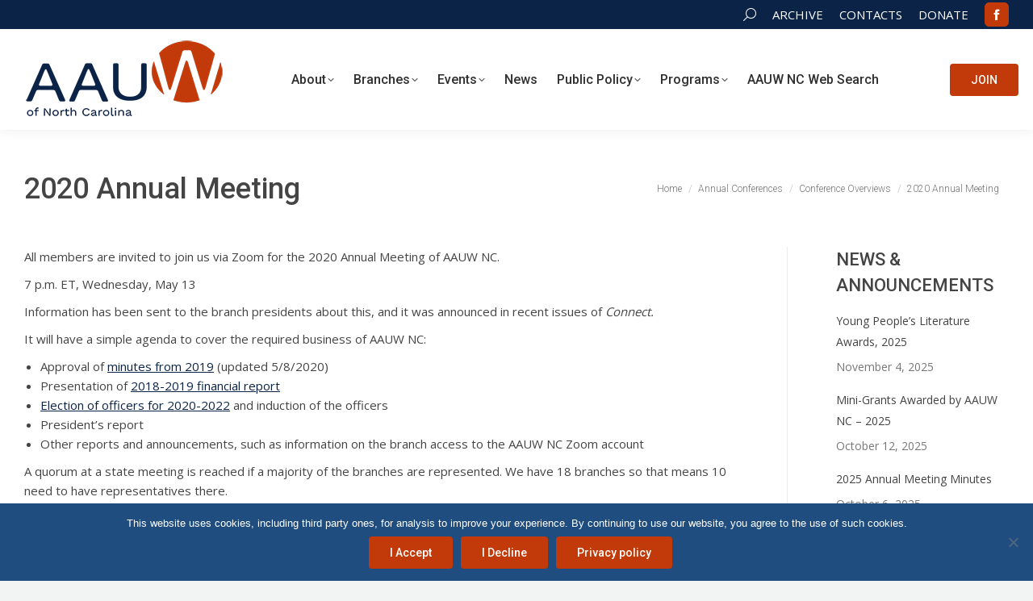

--- FILE ---
content_type: text/html; charset=UTF-8
request_url: https://www.aauwnc.org/2020-annual-meeting/
body_size: 18425
content:
<!DOCTYPE html>
<!--[if !(IE 6) | !(IE 7) | !(IE 8)  ]><!-->
<html lang="en-US" class="no-js">
<!--<![endif]-->
<head>
	<meta charset="UTF-8" />
				<meta name="viewport" content="width=device-width, initial-scale=1, maximum-scale=1, user-scalable=0"/>
			<meta name="theme-color" content="#c23a09"/>	<link rel="profile" href="https://gmpg.org/xfn/11" />
	<meta name='robots' content='index, follow, max-image-preview:large, max-snippet:-1, max-video-preview:-1' />

	<!-- This site is optimized with the Yoast SEO plugin v26.8 - https://yoast.com/product/yoast-seo-wordpress/ -->
	<title>2020 Annual Meeting &#187; AAUW NC</title>
	<link rel="canonical" href="https://www.aauwnc.org/2020-annual-meeting/" />
	<meta property="og:locale" content="en_US" />
	<meta property="og:type" content="article" />
	<meta property="og:title" content="2020 Annual Meeting &#187; AAUW NC" />
	<meta property="og:url" content="https://www.aauwnc.org/2020-annual-meeting/" />
	<meta property="og:site_name" content="AAUW NC" />
	<meta property="article:publisher" content="https://www.facebook.com/aauwnc" />
	<meta property="article:published_time" content="2020-04-25T23:03:11+00:00" />
	<meta property="article:modified_time" content="2020-05-12T14:38:25+00:00" />
	<meta name="author" content="Nancy Shoemaker" />
	<meta name="twitter:card" content="summary_large_image" />
	<meta name="twitter:creator" content="@aauwnc" />
	<meta name="twitter:site" content="@aauwnc" />
	<meta name="twitter:label1" content="Written by" />
	<meta name="twitter:data1" content="Nancy Shoemaker" />
	<meta name="twitter:label2" content="Est. reading time" />
	<meta name="twitter:data2" content="1 minute" />
	<script type="application/ld+json" class="yoast-schema-graph">{"@context":"https://schema.org","@graph":[{"@type":"Article","@id":"https://www.aauwnc.org/2020-annual-meeting/#article","isPartOf":{"@id":"https://www.aauwnc.org/2020-annual-meeting/"},"author":{"name":"Nancy Shoemaker","@id":"https://www.aauwnc.org/#/schema/person/40abba9d0cb7a1f3eb13caf0e9bec9f7"},"headline":"2020 Annual Meeting","datePublished":"2020-04-25T23:03:11+00:00","dateModified":"2020-05-12T14:38:25+00:00","mainEntityOfPage":{"@id":"https://www.aauwnc.org/2020-annual-meeting/"},"wordCount":255,"keywords":["2020 Conference"],"articleSection":["Conference Overviews","News"],"inLanguage":"en-US"},{"@type":"WebPage","@id":"https://www.aauwnc.org/2020-annual-meeting/","url":"https://www.aauwnc.org/2020-annual-meeting/","name":"2020 Annual Meeting &#187; AAUW NC","isPartOf":{"@id":"https://www.aauwnc.org/#website"},"datePublished":"2020-04-25T23:03:11+00:00","dateModified":"2020-05-12T14:38:25+00:00","author":{"@id":"https://www.aauwnc.org/#/schema/person/40abba9d0cb7a1f3eb13caf0e9bec9f7"},"breadcrumb":{"@id":"https://www.aauwnc.org/2020-annual-meeting/#breadcrumb"},"inLanguage":"en-US","potentialAction":[{"@type":"ReadAction","target":["https://www.aauwnc.org/2020-annual-meeting/"]}]},{"@type":"BreadcrumbList","@id":"https://www.aauwnc.org/2020-annual-meeting/#breadcrumb","itemListElement":[{"@type":"ListItem","position":1,"name":"Home","item":"https://www.aauwnc.org/"},{"@type":"ListItem","position":2,"name":"2020 Annual Meeting"}]},{"@type":"WebSite","@id":"https://www.aauwnc.org/#website","url":"https://www.aauwnc.org/","name":"AAUW of North Carolina","description":"Advancing gender equity for women and girls in North Carolina.","potentialAction":[{"@type":"SearchAction","target":{"@type":"EntryPoint","urlTemplate":"https://www.aauwnc.org/?s={search_term_string}"},"query-input":{"@type":"PropertyValueSpecification","valueRequired":true,"valueName":"search_term_string"}}],"inLanguage":"en-US"},{"@type":"Person","@id":"https://www.aauwnc.org/#/schema/person/40abba9d0cb7a1f3eb13caf0e9bec9f7","name":"Nancy Shoemaker","image":{"@type":"ImageObject","inLanguage":"en-US","@id":"https://www.aauwnc.org/#/schema/person/image/","url":"https://secure.gravatar.com/avatar/0736f24f7d48e9312889a7d3ba9847c4e2c435b139133eb7f9ca82590c4af386?s=96&d=mm&r=g","contentUrl":"https://secure.gravatar.com/avatar/0736f24f7d48e9312889a7d3ba9847c4e2c435b139133eb7f9ca82590c4af386?s=96&d=mm&r=g","caption":"Nancy Shoemaker"},"sameAs":["http://change.bbvx.org"]}]}</script>
	<!-- / Yoast SEO plugin. -->


<link rel='dns-prefetch' href='//fonts.googleapis.com' />
<link rel="alternate" type="application/rss+xml" title="AAUW NC &raquo; Feed" href="https://www.aauwnc.org/feed/" />
<link rel="alternate" title="oEmbed (JSON)" type="application/json+oembed" href="https://www.aauwnc.org/wp-json/oembed/1.0/embed?url=https%3A%2F%2Fwww.aauwnc.org%2F2020-annual-meeting%2F" />
<link rel="alternate" title="oEmbed (XML)" type="text/xml+oembed" href="https://www.aauwnc.org/wp-json/oembed/1.0/embed?url=https%3A%2F%2Fwww.aauwnc.org%2F2020-annual-meeting%2F&#038;format=xml" />
<style id='wp-img-auto-sizes-contain-inline-css'>
img:is([sizes=auto i],[sizes^="auto," i]){contain-intrinsic-size:3000px 1500px}
/*# sourceURL=wp-img-auto-sizes-contain-inline-css */
</style>
<style id='wp-emoji-styles-inline-css'>

	img.wp-smiley, img.emoji {
		display: inline !important;
		border: none !important;
		box-shadow: none !important;
		height: 1em !important;
		width: 1em !important;
		margin: 0 0.07em !important;
		vertical-align: -0.1em !important;
		background: none !important;
		padding: 0 !important;
	}
/*# sourceURL=wp-emoji-styles-inline-css */
</style>
<style id='classic-theme-styles-inline-css'>
/*! This file is auto-generated */
.wp-block-button__link{color:#fff;background-color:#32373c;border-radius:9999px;box-shadow:none;text-decoration:none;padding:calc(.667em + 2px) calc(1.333em + 2px);font-size:1.125em}.wp-block-file__button{background:#32373c;color:#fff;text-decoration:none}
/*# sourceURL=/wp-includes/css/classic-themes.min.css */
</style>
<link rel='stylesheet' id='cookie-notice-front-css' href='https://www.aauwnc.org/wp-content/plugins/cookie-notice/css/front.min.css?ver=2.5.11' media='all' />
<link rel='stylesheet' id='the7-font-css' href='https://www.aauwnc.org/wp-content/themes/dt-the7/fonts/icomoon-the7-font/icomoon-the7-font.min.css?ver=14.0.2.1' media='all' />
<link rel='stylesheet' id='the7-awesome-fonts-css' href='https://www.aauwnc.org/wp-content/themes/dt-the7/fonts/FontAwesome/css/all.min.css?ver=14.0.2.1' media='all' />
<link rel='stylesheet' id='the7-awesome-fonts-back-css' href='https://www.aauwnc.org/wp-content/themes/dt-the7/fonts/FontAwesome/back-compat.min.css?ver=14.0.2.1' media='all' />
<link rel='stylesheet' id='the7-Defaults-css' href='https://www.aauwnc.org/wp-content/uploads/smile_fonts/Defaults/Defaults.css?ver=6.9' media='all' />
<link rel='stylesheet' id='the7-icomoon-fontawesome-16x16-css' href='https://www.aauwnc.org/wp-content/uploads/smile_fonts/icomoon-fontawesome-16x16/icomoon-fontawesome-16x16.css?ver=6.9' media='all' />
<link rel='stylesheet' id='the7-aauwnc-css' href='https://www.aauwnc.org/wp-content/uploads/smile_fonts/aauwnc/aauwnc.css?ver=6.9' media='all' />
<link rel='stylesheet' id='tablepress-default-css' href='https://www.aauwnc.org/wp-content/tablepress-combined.min.css?ver=56' media='all' />
<link rel='stylesheet' id='js_composer_front-css' href='https://www.aauwnc.org/wp-content/plugins/js_composer/assets/css/js_composer.min.css?ver=8.7.2' media='all' />
<link rel='stylesheet' id='dt-web-fonts-css' href='https://fonts.googleapis.com/css?family=Roboto:300,400,500,600,700%7COpen+Sans:400,600,700%7CRoboto+Condensed:400,600,700%7CLato:400,600,700' media='all' />
<link rel='stylesheet' id='dt-main-css' href='https://www.aauwnc.org/wp-content/themes/dt-the7/css/main.min.css?ver=14.0.2.1' media='all' />
<style id='dt-main-inline-css'>
body #load {
  display: block;
  height: 100%;
  overflow: hidden;
  position: fixed;
  width: 100%;
  z-index: 9901;
  opacity: 1;
  visibility: visible;
  transition: all .35s ease-out;
}
.load-wrap {
  width: 100%;
  height: 100%;
  background-position: center center;
  background-repeat: no-repeat;
  text-align: center;
  display: -ms-flexbox;
  display: -ms-flex;
  display: flex;
  -ms-align-items: center;
  -ms-flex-align: center;
  align-items: center;
  -ms-flex-flow: column wrap;
  flex-flow: column wrap;
  -ms-flex-pack: center;
  -ms-justify-content: center;
  justify-content: center;
}
.load-wrap > svg {
  position: absolute;
  top: 50%;
  left: 50%;
  transform: translate(-50%,-50%);
}
#load {
  background: var(--the7-elementor-beautiful-loading-bg,#ffffff);
  --the7-beautiful-spinner-color2: var(--the7-beautiful-spinner-color,#0b2346);
}

/*# sourceURL=dt-main-inline-css */
</style>
<link rel='stylesheet' id='the7-custom-scrollbar-css' href='https://www.aauwnc.org/wp-content/themes/dt-the7/lib/custom-scrollbar/custom-scrollbar.min.css?ver=14.0.2.1' media='all' />
<link rel='stylesheet' id='the7-wpbakery-css' href='https://www.aauwnc.org/wp-content/themes/dt-the7/css/wpbakery.min.css?ver=14.0.2.1' media='all' />
<link rel='stylesheet' id='the7-core-css' href='https://www.aauwnc.org/wp-content/plugins/dt-the7-core/assets/css/post-type.min.css?ver=2.7.12' media='all' />
<link rel='stylesheet' id='the7-css-vars-css' href='https://www.aauwnc.org/wp-content/uploads/the7-css/css-vars.css?ver=cca6a1fa66bc' media='all' />
<link rel='stylesheet' id='dt-custom-css' href='https://www.aauwnc.org/wp-content/uploads/the7-css/custom.css?ver=cca6a1fa66bc' media='all' />
<link rel='stylesheet' id='dt-media-css' href='https://www.aauwnc.org/wp-content/uploads/the7-css/media.css?ver=cca6a1fa66bc' media='all' />
<link rel='stylesheet' id='the7-elements-albums-portfolio-css' href='https://www.aauwnc.org/wp-content/uploads/the7-css/the7-elements-albums-portfolio.css?ver=cca6a1fa66bc' media='all' />
<link rel='stylesheet' id='the7-elements-css' href='https://www.aauwnc.org/wp-content/uploads/the7-css/post-type-dynamic.css?ver=cca6a1fa66bc' media='all' />
<link rel='stylesheet' id='style-css' href='https://www.aauwnc.org/wp-content/themes/aauwnc/style.css?ver=14.0.2.1' media='all' />
<script src="https://www.aauwnc.org/wp-includes/js/jquery/jquery.min.js?ver=3.7.1" id="jquery-core-js"></script>
<script src="https://www.aauwnc.org/wp-includes/js/jquery/jquery-migrate.min.js?ver=3.4.1" id="jquery-migrate-js"></script>
<script id="cookie-notice-front-js-before">
var cnArgs = {"ajaxUrl":"https:\/\/www.aauwnc.org\/wp-admin\/admin-ajax.php","nonce":"a30309ad9a","hideEffect":"fade","position":"bottom","onScroll":false,"onScrollOffset":100,"onClick":false,"cookieName":"cookie_notice_accepted","cookieTime":2592000,"cookieTimeRejected":2592000,"globalCookie":false,"redirection":false,"cache":false,"revokeCookies":false,"revokeCookiesOpt":"automatic"};

//# sourceURL=cookie-notice-front-js-before
</script>
<script src="https://www.aauwnc.org/wp-content/plugins/cookie-notice/js/front.min.js?ver=2.5.11" id="cookie-notice-front-js"></script>
<script src="//www.aauwnc.org/wp-content/plugins/revslider/sr6/assets/js/rbtools.min.js?ver=6.7.38" async id="tp-tools-js"></script>
<script src="//www.aauwnc.org/wp-content/plugins/revslider/sr6/assets/js/rs6.min.js?ver=6.7.38" async id="revmin-js"></script>
<script id="dt-above-fold-js-extra">
var dtLocal = {"themeUrl":"https://www.aauwnc.org/wp-content/themes/dt-the7","passText":"To view this protected post, enter the password below:","moreButtonText":{"loading":"Loading...","loadMore":"Load more"},"postID":"12738","ajaxurl":"https://www.aauwnc.org/wp-admin/admin-ajax.php","REST":{"baseUrl":"https://www.aauwnc.org/wp-json/the7/v1","endpoints":{"sendMail":"/send-mail"}},"contactMessages":{"required":"One or more fields have an error. Please check and try again.","terms":"Please accept the privacy policy.","fillTheCaptchaError":"Please, fill the captcha."},"captchaSiteKey":"","ajaxNonce":"b9c5c9fae5","pageData":"","themeSettings":{"smoothScroll":"on","lazyLoading":false,"desktopHeader":{"height":125},"ToggleCaptionEnabled":"disabled","ToggleCaption":"Navigation","floatingHeader":{"showAfter":120,"showMenu":true,"height":60,"logo":{"showLogo":true,"html":"\u003Cimg class=\" preload-me\" src=\"https://www.aauwnc.org/wp-content/uploads/2025/05/AAUW-Logo120x50.png\" srcset=\"https://www.aauwnc.org/wp-content/uploads/2025/05/AAUW-Logo120x50.png 120w, https://www.aauwnc.org/wp-content/uploads/2025/05/AAUW-Logo120x50.png 120w\" width=\"120\" height=\"50\"   sizes=\"120px\" alt=\"AAUW NC\" /\u003E","url":"https://www.aauwnc.org/"}},"topLine":{"floatingTopLine":{"logo":{"showLogo":false,"html":""}}},"mobileHeader":{"firstSwitchPoint":980,"secondSwitchPoint":400,"firstSwitchPointHeight":64,"secondSwitchPointHeight":64,"mobileToggleCaptionEnabled":"disabled","mobileToggleCaption":"Menu"},"stickyMobileHeaderFirstSwitch":{"logo":{"html":"\u003Cimg class=\" preload-me\" src=\"https://www.aauwnc.org/wp-content/uploads/2025/05/AAUW-Logo200x84.png\" srcset=\"https://www.aauwnc.org/wp-content/uploads/2025/05/AAUW-Logo200x84.png 200w, https://www.aauwnc.org/wp-content/uploads/2025/05/AAUW-Logo200x84.png 200w\" width=\"200\" height=\"84\"   sizes=\"200px\" alt=\"AAUW NC\" /\u003E"}},"stickyMobileHeaderSecondSwitch":{"logo":{"html":"\u003Cimg class=\" preload-me\" src=\"https://www.aauwnc.org/wp-content/uploads/2025/05/AAUW-Logo250x104.png\" srcset=\"https://www.aauwnc.org/wp-content/uploads/2025/05/AAUW-Logo250x104.png 250w, https://www.aauwnc.org/wp-content/uploads/2025/05/AAUW-Logo300x125.png 300w\" width=\"250\" height=\"104\"   sizes=\"250px\" alt=\"AAUW NC\" /\u003E"}},"sidebar":{"switchPoint":900},"boxedWidth":"1280px"},"VCMobileScreenWidth":"768"};
var dtShare = {"shareButtonText":{"facebook":"Share on Facebook","twitter":"Share on X","pinterest":"Pin it","linkedin":"Share on Linkedin","whatsapp":"Share on Whatsapp"},"overlayOpacity":"85"};
//# sourceURL=dt-above-fold-js-extra
</script>
<script src="https://www.aauwnc.org/wp-content/themes/dt-the7/js/above-the-fold.min.js?ver=14.0.2.1" id="dt-above-fold-js"></script>
<script></script><link rel="https://api.w.org/" href="https://www.aauwnc.org/wp-json/" /><link rel="alternate" title="JSON" type="application/json" href="https://www.aauwnc.org/wp-json/wp/v2/posts/12738" /><link rel="EditURI" type="application/rsd+xml" title="RSD" href="https://www.aauwnc.org/xmlrpc.php?rsd" />
<meta name="generator" content="WordPress 6.9" />
<link rel='shortlink' href='https://www.aauwnc.org/?p=12738' />
<meta name="generator" content="Powered by WPBakery Page Builder - drag and drop page builder for WordPress."/>
<meta name="generator" content="Powered by Slider Revolution 6.7.38 - responsive, Mobile-Friendly Slider Plugin for WordPress with comfortable drag and drop interface." />
<script type="text/javascript" id="the7-loader-script">
document.addEventListener("DOMContentLoaded", function(event) {
	var load = document.getElementById("load");
	if(!load.classList.contains('loader-removed')){
		var removeLoading = setTimeout(function() {
			load.className += " loader-removed";
		}, 300);
	}
});
</script>
		<link rel="icon" href="https://www.aauwnc.org/wp-content/uploads/2019/01/favicon.ico" type="image/x-icon" sizes="16x16"/><link rel="icon" href="https://www.aauwnc.org/wp-content/uploads/2019/01/favicon-32x32.png" type="image/png" sizes="32x32"/><link rel="apple-touch-icon" href="https://www.aauwnc.org/wp-content/uploads/2019/01/favicon60.png"><link rel="apple-touch-icon" sizes="76x76" href="https://www.aauwnc.org/wp-content/uploads/2019/01/favicon76.png"><link rel="apple-touch-icon" sizes="120x120" href="https://www.aauwnc.org/wp-content/uploads/2019/01/favicon120.png"><link rel="apple-touch-icon" sizes="152x152" href="https://www.aauwnc.org/wp-content/uploads/2019/01/favicon152.png"><script>function setREVStartSize(e){
			//window.requestAnimationFrame(function() {
				window.RSIW = window.RSIW===undefined ? window.innerWidth : window.RSIW;
				window.RSIH = window.RSIH===undefined ? window.innerHeight : window.RSIH;
				try {
					var pw = document.getElementById(e.c).parentNode.offsetWidth,
						newh;
					pw = pw===0 || isNaN(pw) || (e.l=="fullwidth" || e.layout=="fullwidth") ? window.RSIW : pw;
					e.tabw = e.tabw===undefined ? 0 : parseInt(e.tabw);
					e.thumbw = e.thumbw===undefined ? 0 : parseInt(e.thumbw);
					e.tabh = e.tabh===undefined ? 0 : parseInt(e.tabh);
					e.thumbh = e.thumbh===undefined ? 0 : parseInt(e.thumbh);
					e.tabhide = e.tabhide===undefined ? 0 : parseInt(e.tabhide);
					e.thumbhide = e.thumbhide===undefined ? 0 : parseInt(e.thumbhide);
					e.mh = e.mh===undefined || e.mh=="" || e.mh==="auto" ? 0 : parseInt(e.mh,0);
					if(e.layout==="fullscreen" || e.l==="fullscreen")
						newh = Math.max(e.mh,window.RSIH);
					else{
						e.gw = Array.isArray(e.gw) ? e.gw : [e.gw];
						for (var i in e.rl) if (e.gw[i]===undefined || e.gw[i]===0) e.gw[i] = e.gw[i-1];
						e.gh = e.el===undefined || e.el==="" || (Array.isArray(e.el) && e.el.length==0)? e.gh : e.el;
						e.gh = Array.isArray(e.gh) ? e.gh : [e.gh];
						for (var i in e.rl) if (e.gh[i]===undefined || e.gh[i]===0) e.gh[i] = e.gh[i-1];
											
						var nl = new Array(e.rl.length),
							ix = 0,
							sl;
						e.tabw = e.tabhide>=pw ? 0 : e.tabw;
						e.thumbw = e.thumbhide>=pw ? 0 : e.thumbw;
						e.tabh = e.tabhide>=pw ? 0 : e.tabh;
						e.thumbh = e.thumbhide>=pw ? 0 : e.thumbh;
						for (var i in e.rl) nl[i] = e.rl[i]<window.RSIW ? 0 : e.rl[i];
						sl = nl[0];
						for (var i in nl) if (sl>nl[i] && nl[i]>0) { sl = nl[i]; ix=i;}
						var m = pw>(e.gw[ix]+e.tabw+e.thumbw) ? 1 : (pw-(e.tabw+e.thumbw)) / (e.gw[ix]);
						newh =  (e.gh[ix] * m) + (e.tabh + e.thumbh);
					}
					var el = document.getElementById(e.c);
					if (el!==null && el) el.style.height = newh+"px";
					el = document.getElementById(e.c+"_wrapper");
					if (el!==null && el) {
						el.style.height = newh+"px";
						el.style.display = "block";
					}
				} catch(e){
					console.log("Failure at Presize of Slider:" + e)
				}
			//});
		  };</script>
<style type="text/css" data-type="vc_shortcodes-custom-css">.vc_custom_1589294243249{margin-top: 20px !important;margin-right: 20px !important;margin-bottom: 20px !important;margin-left: 20px !important;}</style><noscript><style> .wpb_animate_when_almost_visible { opacity: 1; }</style></noscript><script type="text/javascript">
jQuery('document').ready(function($){
$('[title]').removeAttr('title');
});
</script>

<!-- Global site tag (gtag.js) - Google Analytics -->
<script async src="https://www.googletagmanager.com/gtag/js?id=UA-124684580-1"></script>
<script>
  window.dataLayer = window.dataLayer || [];
  function gtag(){dataLayer.push(arguments);}
  gtag('js', new Date());

  gtag('config', 'UA-124684580-1');
</script>
<style id='the7-custom-inline-css' type='text/css'>
/* hide tn in blog shortcode */
.blog-shortcode .post-thumbnail {
    display: none;
}
/* table design */
#aauwnctable {
    font-family: "Open Sans", Arial, Helvetica, sans-serif;
    border-collapse: collapse;
    width: 100%;
}

#aauwnctable td, #aauwnctable th {
    border: 1px solid #ddd;
    padding: 8px;
}

#aauwnctable tr:nth-child(even){background-color: #f2f2f2;}

#aauwnctable tr:hover {background-color: #ddd;}

#aauwnctable th {
    padding-top: 12px;
    padding-bottom: 12px;
    text-align: left;
    background-color: #104B7D;
    color: white;
}
/* remove profile in login widget */
.swpm_mini_login_profile {
    display: none;
}
h3.bgwhite, h2.bgwhite {
	background-color: #dad1c8;
}
/* hide irrelevant street address on the map popup */
#connect-nc address {
	display:none;
}
/* hide redundan button when already on the branch detail page */
#connect-nc .row .col-12.col-md-6.mb-4 .btn { display: none; }
#connect-nc .col-12.col-md-6 #map { display: none; }
#widget-button .donate-button {
	color:#FFFFFF;
}
</style>
<style id='global-styles-inline-css'>
:root{--wp--preset--aspect-ratio--square: 1;--wp--preset--aspect-ratio--4-3: 4/3;--wp--preset--aspect-ratio--3-4: 3/4;--wp--preset--aspect-ratio--3-2: 3/2;--wp--preset--aspect-ratio--2-3: 2/3;--wp--preset--aspect-ratio--16-9: 16/9;--wp--preset--aspect-ratio--9-16: 9/16;--wp--preset--color--black: #000000;--wp--preset--color--cyan-bluish-gray: #abb8c3;--wp--preset--color--white: #FFF;--wp--preset--color--pale-pink: #f78da7;--wp--preset--color--vivid-red: #cf2e2e;--wp--preset--color--luminous-vivid-orange: #ff6900;--wp--preset--color--luminous-vivid-amber: #fcb900;--wp--preset--color--light-green-cyan: #7bdcb5;--wp--preset--color--vivid-green-cyan: #00d084;--wp--preset--color--pale-cyan-blue: #8ed1fc;--wp--preset--color--vivid-cyan-blue: #0693e3;--wp--preset--color--vivid-purple: #9b51e0;--wp--preset--color--accent: #c23a09;--wp--preset--color--dark-gray: #111;--wp--preset--color--light-gray: #767676;--wp--preset--gradient--vivid-cyan-blue-to-vivid-purple: linear-gradient(135deg,rgb(6,147,227) 0%,rgb(155,81,224) 100%);--wp--preset--gradient--light-green-cyan-to-vivid-green-cyan: linear-gradient(135deg,rgb(122,220,180) 0%,rgb(0,208,130) 100%);--wp--preset--gradient--luminous-vivid-amber-to-luminous-vivid-orange: linear-gradient(135deg,rgb(252,185,0) 0%,rgb(255,105,0) 100%);--wp--preset--gradient--luminous-vivid-orange-to-vivid-red: linear-gradient(135deg,rgb(255,105,0) 0%,rgb(207,46,46) 100%);--wp--preset--gradient--very-light-gray-to-cyan-bluish-gray: linear-gradient(135deg,rgb(238,238,238) 0%,rgb(169,184,195) 100%);--wp--preset--gradient--cool-to-warm-spectrum: linear-gradient(135deg,rgb(74,234,220) 0%,rgb(151,120,209) 20%,rgb(207,42,186) 40%,rgb(238,44,130) 60%,rgb(251,105,98) 80%,rgb(254,248,76) 100%);--wp--preset--gradient--blush-light-purple: linear-gradient(135deg,rgb(255,206,236) 0%,rgb(152,150,240) 100%);--wp--preset--gradient--blush-bordeaux: linear-gradient(135deg,rgb(254,205,165) 0%,rgb(254,45,45) 50%,rgb(107,0,62) 100%);--wp--preset--gradient--luminous-dusk: linear-gradient(135deg,rgb(255,203,112) 0%,rgb(199,81,192) 50%,rgb(65,88,208) 100%);--wp--preset--gradient--pale-ocean: linear-gradient(135deg,rgb(255,245,203) 0%,rgb(182,227,212) 50%,rgb(51,167,181) 100%);--wp--preset--gradient--electric-grass: linear-gradient(135deg,rgb(202,248,128) 0%,rgb(113,206,126) 100%);--wp--preset--gradient--midnight: linear-gradient(135deg,rgb(2,3,129) 0%,rgb(40,116,252) 100%);--wp--preset--font-size--small: 13px;--wp--preset--font-size--medium: 20px;--wp--preset--font-size--large: 36px;--wp--preset--font-size--x-large: 42px;--wp--preset--spacing--20: 0.44rem;--wp--preset--spacing--30: 0.67rem;--wp--preset--spacing--40: 1rem;--wp--preset--spacing--50: 1.5rem;--wp--preset--spacing--60: 2.25rem;--wp--preset--spacing--70: 3.38rem;--wp--preset--spacing--80: 5.06rem;--wp--preset--shadow--natural: 6px 6px 9px rgba(0, 0, 0, 0.2);--wp--preset--shadow--deep: 12px 12px 50px rgba(0, 0, 0, 0.4);--wp--preset--shadow--sharp: 6px 6px 0px rgba(0, 0, 0, 0.2);--wp--preset--shadow--outlined: 6px 6px 0px -3px rgb(255, 255, 255), 6px 6px rgb(0, 0, 0);--wp--preset--shadow--crisp: 6px 6px 0px rgb(0, 0, 0);}:where(.is-layout-flex){gap: 0.5em;}:where(.is-layout-grid){gap: 0.5em;}body .is-layout-flex{display: flex;}.is-layout-flex{flex-wrap: wrap;align-items: center;}.is-layout-flex > :is(*, div){margin: 0;}body .is-layout-grid{display: grid;}.is-layout-grid > :is(*, div){margin: 0;}:where(.wp-block-columns.is-layout-flex){gap: 2em;}:where(.wp-block-columns.is-layout-grid){gap: 2em;}:where(.wp-block-post-template.is-layout-flex){gap: 1.25em;}:where(.wp-block-post-template.is-layout-grid){gap: 1.25em;}.has-black-color{color: var(--wp--preset--color--black) !important;}.has-cyan-bluish-gray-color{color: var(--wp--preset--color--cyan-bluish-gray) !important;}.has-white-color{color: var(--wp--preset--color--white) !important;}.has-pale-pink-color{color: var(--wp--preset--color--pale-pink) !important;}.has-vivid-red-color{color: var(--wp--preset--color--vivid-red) !important;}.has-luminous-vivid-orange-color{color: var(--wp--preset--color--luminous-vivid-orange) !important;}.has-luminous-vivid-amber-color{color: var(--wp--preset--color--luminous-vivid-amber) !important;}.has-light-green-cyan-color{color: var(--wp--preset--color--light-green-cyan) !important;}.has-vivid-green-cyan-color{color: var(--wp--preset--color--vivid-green-cyan) !important;}.has-pale-cyan-blue-color{color: var(--wp--preset--color--pale-cyan-blue) !important;}.has-vivid-cyan-blue-color{color: var(--wp--preset--color--vivid-cyan-blue) !important;}.has-vivid-purple-color{color: var(--wp--preset--color--vivid-purple) !important;}.has-black-background-color{background-color: var(--wp--preset--color--black) !important;}.has-cyan-bluish-gray-background-color{background-color: var(--wp--preset--color--cyan-bluish-gray) !important;}.has-white-background-color{background-color: var(--wp--preset--color--white) !important;}.has-pale-pink-background-color{background-color: var(--wp--preset--color--pale-pink) !important;}.has-vivid-red-background-color{background-color: var(--wp--preset--color--vivid-red) !important;}.has-luminous-vivid-orange-background-color{background-color: var(--wp--preset--color--luminous-vivid-orange) !important;}.has-luminous-vivid-amber-background-color{background-color: var(--wp--preset--color--luminous-vivid-amber) !important;}.has-light-green-cyan-background-color{background-color: var(--wp--preset--color--light-green-cyan) !important;}.has-vivid-green-cyan-background-color{background-color: var(--wp--preset--color--vivid-green-cyan) !important;}.has-pale-cyan-blue-background-color{background-color: var(--wp--preset--color--pale-cyan-blue) !important;}.has-vivid-cyan-blue-background-color{background-color: var(--wp--preset--color--vivid-cyan-blue) !important;}.has-vivid-purple-background-color{background-color: var(--wp--preset--color--vivid-purple) !important;}.has-black-border-color{border-color: var(--wp--preset--color--black) !important;}.has-cyan-bluish-gray-border-color{border-color: var(--wp--preset--color--cyan-bluish-gray) !important;}.has-white-border-color{border-color: var(--wp--preset--color--white) !important;}.has-pale-pink-border-color{border-color: var(--wp--preset--color--pale-pink) !important;}.has-vivid-red-border-color{border-color: var(--wp--preset--color--vivid-red) !important;}.has-luminous-vivid-orange-border-color{border-color: var(--wp--preset--color--luminous-vivid-orange) !important;}.has-luminous-vivid-amber-border-color{border-color: var(--wp--preset--color--luminous-vivid-amber) !important;}.has-light-green-cyan-border-color{border-color: var(--wp--preset--color--light-green-cyan) !important;}.has-vivid-green-cyan-border-color{border-color: var(--wp--preset--color--vivid-green-cyan) !important;}.has-pale-cyan-blue-border-color{border-color: var(--wp--preset--color--pale-cyan-blue) !important;}.has-vivid-cyan-blue-border-color{border-color: var(--wp--preset--color--vivid-cyan-blue) !important;}.has-vivid-purple-border-color{border-color: var(--wp--preset--color--vivid-purple) !important;}.has-vivid-cyan-blue-to-vivid-purple-gradient-background{background: var(--wp--preset--gradient--vivid-cyan-blue-to-vivid-purple) !important;}.has-light-green-cyan-to-vivid-green-cyan-gradient-background{background: var(--wp--preset--gradient--light-green-cyan-to-vivid-green-cyan) !important;}.has-luminous-vivid-amber-to-luminous-vivid-orange-gradient-background{background: var(--wp--preset--gradient--luminous-vivid-amber-to-luminous-vivid-orange) !important;}.has-luminous-vivid-orange-to-vivid-red-gradient-background{background: var(--wp--preset--gradient--luminous-vivid-orange-to-vivid-red) !important;}.has-very-light-gray-to-cyan-bluish-gray-gradient-background{background: var(--wp--preset--gradient--very-light-gray-to-cyan-bluish-gray) !important;}.has-cool-to-warm-spectrum-gradient-background{background: var(--wp--preset--gradient--cool-to-warm-spectrum) !important;}.has-blush-light-purple-gradient-background{background: var(--wp--preset--gradient--blush-light-purple) !important;}.has-blush-bordeaux-gradient-background{background: var(--wp--preset--gradient--blush-bordeaux) !important;}.has-luminous-dusk-gradient-background{background: var(--wp--preset--gradient--luminous-dusk) !important;}.has-pale-ocean-gradient-background{background: var(--wp--preset--gradient--pale-ocean) !important;}.has-electric-grass-gradient-background{background: var(--wp--preset--gradient--electric-grass) !important;}.has-midnight-gradient-background{background: var(--wp--preset--gradient--midnight) !important;}.has-small-font-size{font-size: var(--wp--preset--font-size--small) !important;}.has-medium-font-size{font-size: var(--wp--preset--font-size--medium) !important;}.has-large-font-size{font-size: var(--wp--preset--font-size--large) !important;}.has-x-large-font-size{font-size: var(--wp--preset--font-size--x-large) !important;}
/*# sourceURL=global-styles-inline-css */
</style>
<link rel='stylesheet' id='rs-plugin-settings-css' href='//www.aauwnc.org/wp-content/plugins/revslider/sr6/assets/css/rs6.css?ver=6.7.38' media='all' />
<style id='rs-plugin-settings-inline-css'>
#rs-demo-id {}
/*# sourceURL=rs-plugin-settings-inline-css */
</style>
</head>
<body id="the7-body" class="wp-singular post-template-default single single-post postid-12738 single-format-standard wp-embed-responsive wp-theme-dt-the7 wp-child-theme-aauwnc cookies-not-set the7-core-ver-2.7.12 no-comments dt-responsive-on right-mobile-menu-close-icon ouside-menu-close-icon mobile-hamburger-close-bg-enable mobile-hamburger-close-bg-hover-enable  fade-medium-mobile-menu-close-icon fade-small-menu-close-icon srcset-enabled btn-flat custom-btn-color custom-btn-hover-color phantom-sticky phantom-disable-decoration phantom-custom-logo-on floating-mobile-menu-icon top-header first-switch-logo-left first-switch-menu-right second-switch-logo-left second-switch-menu-right right-mobile-menu layzr-loading-on popup-message-style the7-ver-14.0.2.1 dt-fa-compatibility wpb-js-composer js-comp-ver-8.7.2 vc_responsive">
<!-- The7 14.0.2.1 -->
<div id="load" class="spinner-loader">
	<div class="load-wrap"><style type="text/css">
    [class*="the7-spinner-animate-"]{
        animation: spinner-animation 1s cubic-bezier(1,1,1,1) infinite;
        x:46.5px;
        y:40px;
        width:7px;
        height:20px;
        fill:var(--the7-beautiful-spinner-color2);
        opacity: 0.2;
    }
    .the7-spinner-animate-2{
        animation-delay: 0.083s;
    }
    .the7-spinner-animate-3{
        animation-delay: 0.166s;
    }
    .the7-spinner-animate-4{
         animation-delay: 0.25s;
    }
    .the7-spinner-animate-5{
         animation-delay: 0.33s;
    }
    .the7-spinner-animate-6{
         animation-delay: 0.416s;
    }
    .the7-spinner-animate-7{
         animation-delay: 0.5s;
    }
    .the7-spinner-animate-8{
         animation-delay: 0.58s;
    }
    .the7-spinner-animate-9{
         animation-delay: 0.666s;
    }
    .the7-spinner-animate-10{
         animation-delay: 0.75s;
    }
    .the7-spinner-animate-11{
        animation-delay: 0.83s;
    }
    .the7-spinner-animate-12{
        animation-delay: 0.916s;
    }
    @keyframes spinner-animation{
        from {
            opacity: 1;
        }
        to{
            opacity: 0;
        }
    }
</style>
<svg width="75px" height="75px" xmlns="http://www.w3.org/2000/svg" viewBox="0 0 100 100" preserveAspectRatio="xMidYMid">
	<rect class="the7-spinner-animate-1" rx="5" ry="5" transform="rotate(0 50 50) translate(0 -30)"></rect>
	<rect class="the7-spinner-animate-2" rx="5" ry="5" transform="rotate(30 50 50) translate(0 -30)"></rect>
	<rect class="the7-spinner-animate-3" rx="5" ry="5" transform="rotate(60 50 50) translate(0 -30)"></rect>
	<rect class="the7-spinner-animate-4" rx="5" ry="5" transform="rotate(90 50 50) translate(0 -30)"></rect>
	<rect class="the7-spinner-animate-5" rx="5" ry="5" transform="rotate(120 50 50) translate(0 -30)"></rect>
	<rect class="the7-spinner-animate-6" rx="5" ry="5" transform="rotate(150 50 50) translate(0 -30)"></rect>
	<rect class="the7-spinner-animate-7" rx="5" ry="5" transform="rotate(180 50 50) translate(0 -30)"></rect>
	<rect class="the7-spinner-animate-8" rx="5" ry="5" transform="rotate(210 50 50) translate(0 -30)"></rect>
	<rect class="the7-spinner-animate-9" rx="5" ry="5" transform="rotate(240 50 50) translate(0 -30)"></rect>
	<rect class="the7-spinner-animate-10" rx="5" ry="5" transform="rotate(270 50 50) translate(0 -30)"></rect>
	<rect class="the7-spinner-animate-11" rx="5" ry="5" transform="rotate(300 50 50) translate(0 -30)"></rect>
	<rect class="the7-spinner-animate-12" rx="5" ry="5" transform="rotate(330 50 50) translate(0 -30)"></rect>
</svg></div>
</div>
<div id="page" >
	<a class="skip-link screen-reader-text" href="#content">Skip to content</a>

<div class="masthead inline-header center widgets full-height full-width shadow-decoration shadow-mobile-header-decoration medium-mobile-menu-icon dt-parent-menu-clickable show-sub-menu-on-hover show-device-logo" >

	<div class="top-bar top-bar-line-hide">
	<div class="top-bar-bg" ></div>
	<div class="mini-widgets left-widgets"></div><div class="right-widgets mini-widgets"><div class="mini-search show-on-desktop near-logo-first-switch near-logo-second-switch popup-search custom-icon"><form class="searchform mini-widget-searchform" role="search" method="get" action="https://www.aauwnc.org/">

	<div class="screen-reader-text">Search:</div>

	
		<a href="" class="submit text-disable"><i class=" mw-icon the7-mw-icon-search"></i></a>
		<div class="popup-search-wrap">
			<input type="text" aria-label="Search" class="field searchform-s" name="s" value="" placeholder="Type and hit enter …" title="Search form"/>
			<a href="" class="search-icon"  aria-label="Search"><i class="the7-mw-icon-search" aria-hidden="true"></i></a>
		</div>

			<input type="submit" class="assistive-text searchsubmit" value="Go!"/>
</form>
</div><div class="mini-nav show-on-desktop near-logo-first-switch in-menu-second-switch list-type-menu list-type-menu-first-switch list-type-menu-second-switch"><ul id="top-menu"><li class="menu-item menu-item-type-post_type menu-item-object-page menu-item-722 first depth-0"><a href='https://www.aauwnc.org/archive/' data-level='1'><span class="menu-item-text"><span class="menu-text">Archive</span></span></a></li> <li class="menu-item menu-item-type-custom menu-item-object-custom menu-item-14228 depth-0"><a href='https://www.aauwnc.org/contacts-2/' data-level='1'><span class="menu-item-text"><span class="menu-text">Contacts</span></span></a></li> <li class="menu-item menu-item-type-post_type menu-item-object-page menu-item-6453 last depth-0"><a href='https://www.aauwnc.org/donate/' data-level='1'><span class="menu-item-text"><span class="menu-text">Donate</span></span></a></li> </ul><div class="menu-select"><span class="customSelect1"><span class="customSelectInner"><i class=" the7-mw-icon-dropdown-menu-bold"></i>Top Bar Menu</span></span></div></div><div class="soc-ico show-on-desktop hide-on-first-switch hide-on-second-switch custom-bg custom-border border-on hover-custom-bg hover-custom-border hover-border-on"><a title="Facebook page opens in new window" href="http://facebook.com/aauwnc" target="_blank" class="facebook"><span class="soc-font-icon"></span><span class="screen-reader-text">Facebook page opens in new window</span></a></div></div></div>

	<header class="header-bar" role="banner">

		<div class="branding">
	<div id="site-title" class="assistive-text">AAUW NC</div>
	<div id="site-description" class="assistive-text">Advancing gender equity for women and girls in North Carolina.</div>
	<a class="" href="https://www.aauwnc.org/"><img class=" preload-me" src="https://www.aauwnc.org/wp-content/uploads/2025/05/AAUW-Logo250x104.png" srcset="https://www.aauwnc.org/wp-content/uploads/2025/05/AAUW-Logo250x104.png 250w, https://www.aauwnc.org/wp-content/uploads/2025/05/AAUW-Logo300x125.png 300w" width="250" height="104"   sizes="250px" alt="AAUW NC" /><img class="mobile-logo preload-me" src="https://www.aauwnc.org/wp-content/uploads/2025/05/AAUW-Logo200x84.png" srcset="https://www.aauwnc.org/wp-content/uploads/2025/05/AAUW-Logo200x84.png 200w, https://www.aauwnc.org/wp-content/uploads/2025/05/AAUW-Logo200x84.png 200w" width="200" height="84"   sizes="200px" alt="AAUW NC" /></a></div>

		<ul id="primary-menu" class="main-nav bg-outline-decoration hover-bg-decoration active-bg-decoration level-arrows-on outside-item-remove-margin"><li class="menu-item menu-item-type-post_type menu-item-object-page menu-item-has-children menu-item-45 first has-children depth-0"><a href='https://www.aauwnc.org/about-aauwnc/' data-level='1' aria-haspopup='true' aria-expanded='false'><span class="menu-item-text"><span class="menu-text">About</span></span></a><ul class="sub-nav hover-style-bg level-arrows-on" role="group"><li class="menu-item menu-item-type-post_type menu-item-object-page menu-item-12134 first depth-1"><a href='https://www.aauwnc.org/about-aauwnc/' data-level='2'><span class="menu-item-text"><span class="menu-text">Overview</span></span></a></li> <li class="menu-item menu-item-type-custom menu-item-object-custom menu-item-12997 depth-1"><a href='https://www.aauwnc.org/2025-2026-board-of-directors/' data-level='2'><span class="menu-item-text"><span class="menu-text">AAUW NC 2025-2026 Board of Directors</span></span></a></li> <li class="menu-item menu-item-type-post_type menu-item-object-page menu-item-13821 depth-1"><a href='https://www.aauwnc.org/aauw-nc-strategic-goals-and-focus-areas/' data-level='2'><span class="menu-item-text"><span class="menu-text">AAUW NC Strategic Goals and Focus Areas</span></span></a></li> <li class="menu-item menu-item-type-post_type menu-item-object-page menu-item-has-children menu-item-234 has-children depth-1"><a href='https://www.aauwnc.org/documents/' data-level='2' aria-haspopup='true' aria-expanded='false'><span class="menu-item-text"><span class="menu-text">Documents</span></span></a><ul class="sub-nav hover-style-bg level-arrows-on" role="group"><li class="menu-item menu-item-type-custom menu-item-object-custom menu-item-14230 first depth-2"><a href='https://www.aauwnc.org/archive/' data-level='3'><span class="menu-item-text"><span class="menu-text">Archive</span></span></a></li> </ul></li> <li class="menu-item menu-item-type-custom menu-item-object-custom menu-item-14229 depth-1"><a href='https://www.aauwnc.org/contacts-2/' data-level='2'><span class="menu-item-text"><span class="menu-text">Contacts</span></span></a></li> <li class="menu-item menu-item-type-custom menu-item-object-custom menu-item-14462 depth-1"><a href='https://www.aauwnc.org/donate/' data-level='2'><span class="menu-item-text"><span class="menu-text">Donate</span></span></a></li> </ul></li> <li class="menu-item menu-item-type-post_type menu-item-object-page menu-item-has-children menu-item-12975 has-children depth-0"><a href='https://www.aauwnc.org/branches/' data-level='1' aria-haspopup='true' aria-expanded='false'><span class="menu-item-text"><span class="menu-text">Branches</span></span></a><ul class="sub-nav hover-style-bg level-arrows-on" role="group"><li class="menu-item menu-item-type-post_type menu-item-object-page menu-item-14755 first depth-1"><a href='https://www.aauwnc.org/branches/' data-level='2'><span class="menu-item-text"><span class="menu-text">AAUW NC Branches</span></span></a></li> <li class="menu-item menu-item-type-post_type menu-item-object-page menu-item-14754 depth-1"><a href='https://www.aauwnc.org/resources-for-branch-leaders/' data-level='2'><span class="menu-item-text"><span class="menu-text">Resources for Branch Leaders</span></span></a></li> </ul></li> <li class="menu-item menu-item-type-post_type menu-item-object-page menu-item-has-children menu-item-46 has-children depth-0"><a href='https://www.aauwnc.org/events/' data-level='1' aria-haspopup='true' aria-expanded='false'><span class="menu-item-text"><span class="menu-text">Events</span></span></a><ul class="sub-nav hover-style-bg level-arrows-on" role="group"><li class="menu-item menu-item-type-custom menu-item-object-custom menu-item-14901 first depth-1"><a href='https://www.aauwnc.org/events/' data-level='2'><span class="menu-item-text"><span class="menu-text">Events Details</span></span></a></li> <li class="menu-item menu-item-type-custom menu-item-object-custom menu-item-14890 depth-1"><a href='https://www.aauwnc.org/aauw-nc-empowerher-tuesdays-2025/' data-level='2'><span class="menu-item-text"><span class="menu-text">EmpowerHer Tuesdays &#8211; 2026</span></span></a></li> </ul></li> <li class="menu-item menu-item-type-post_type menu-item-object-page menu-item-233 depth-0"><a href='https://www.aauwnc.org/news/' data-level='1'><span class="menu-item-text"><span class="menu-text">News</span></span></a></li> <li class="menu-item menu-item-type-custom menu-item-object-custom menu-item-has-children menu-item-11485 has-children depth-0"><a href='https://www.aauwnc.org/public-policy/' data-level='1' aria-haspopup='true' aria-expanded='false'><span class="menu-item-text"><span class="menu-text">Public Policy</span></span></a><ul class="sub-nav hover-style-bg level-arrows-on" role="group"><li class="menu-item menu-item-type-post_type menu-item-object-page menu-item-48 first depth-1"><a href='https://www.aauwnc.org/public-policy/' data-level='2'><span class="menu-item-text"><span class="menu-text">AAUW NC Public Policy &#038; Advocacy</span></span></a></li> <li class="menu-item menu-item-type-post_type menu-item-object-page menu-item-14257 depth-1"><a href='https://www.aauwnc.org/legislative-priorities/' data-level='2'><span class="menu-item-text"><span class="menu-text">Legislative Priorities</span></span></a></li> <li class="menu-item menu-item-type-post_type menu-item-object-page menu-item-12576 depth-1"><a href='https://www.aauwnc.org/aauw-nc-and-the-era/' data-level='2'><span class="menu-item-text"><span class="menu-text">AAUW NC and the ERA</span></span></a></li> <li class="menu-item menu-item-type-custom menu-item-object-custom menu-item-14463 depth-1"><a href='https://www.aauwnc.org/donate/' data-level='2'><span class="menu-item-text"><span class="menu-text">Donate</span></span></a></li> </ul></li> <li class="menu-item menu-item-type-post_type menu-item-object-page menu-item-has-children menu-item-422 has-children depth-0"><a href='https://www.aauwnc.org/programs/' data-level='1' aria-haspopup='true' aria-expanded='false'><span class="menu-item-text"><span class="menu-text">Programs</span></span></a><ul class="sub-nav hover-style-bg level-arrows-on" role="group"><li class="menu-item menu-item-type-post_type menu-item-object-post menu-item-14417 first depth-1"><a href='https://www.aauwnc.org/diversity-equity-and-inclusion/' data-level='2'><span class="menu-item-text"><span class="menu-text">Diversity, Equity and Inclusion</span></span></a></li> <li class="menu-item menu-item-type-post_type menu-item-object-page menu-item-7396 depth-1"><a href='https://www.aauwnc.org/programs/young-peoples-literature-award/' data-level='2'><span class="menu-item-text"><span class="menu-text">Young People’s Literature Award</span></span></a></li> <li class="menu-item menu-item-type-post_type menu-item-object-page menu-item-7405 depth-1"><a href='https://www.aauwnc.org/programs/mini-grants/' data-level='2'><span class="menu-item-text"><span class="menu-text">Mini Grants</span></span></a></li> <li class="menu-item menu-item-type-custom menu-item-object-custom menu-item-13909 depth-1"><a href='https://www.aauwnc.org/wp-content/uploads/2022/10/AAUW-NC-Mini-Grants-2.docx' data-level='2'><span class="menu-item-text"><span class="menu-text">Mini-Grant Application</span></span></a></li> <li class="menu-item menu-item-type-custom menu-item-object-custom menu-item-14612 depth-1"><a href='https://www.aauw.org/resources/events/nccwsl/' target='_blank' data-level='2'><span class="menu-item-text"><span class="menu-text">NCCWSL – National Conference for College Women Student Leaders Scholarships</span></span></a></li> <li class="menu-item menu-item-type-post_type menu-item-object-page menu-item-14292 depth-1"><a href='https://www.aauwnc.org/aauw-nc-fellowships-and-grants/' data-level='2'><span class="menu-item-text"><span class="menu-text">NC Fellowships and Grants</span></span></a></li> <li class="menu-item menu-item-type-post_type menu-item-object-page menu-item-7403 depth-1"><a href='https://www.aauwnc.org/programs/stem/' data-level='2'><span class="menu-item-text"><span class="menu-text">STEM</span></span></a></li> <li class="menu-item menu-item-type-custom menu-item-object-custom menu-item-14046 depth-1"><a href='https://www.aauw.org/resources/programs/salary/' data-level='2'><span class="menu-item-text"><span class="menu-text">Salary Negotiation &#8211; Work Smart &#038; Start Smart</span></span></a></li> </ul></li> <li class="menu-item menu-item-type-custom menu-item-object-custom menu-item-14201 last depth-0"><a href='https://www.aauwnc.org/aauw-nc-website-search/' data-level='1'><span class="menu-item-text"><span class="menu-text">AAUW NC Web Search</span></span></a></li> </ul>
		<div class="mini-widgets"><div class="text-area show-on-desktop near-logo-first-switch in-menu-second-switch"><style type="text/css" data-type="the7_shortcodes-inline-css">#orphaned-shortcode-7db6d0cad301d4c6842a52930f4a5e15.ico-right-side > i {
  margin-right: 0px;
  margin-left: 8px;
}
#orphaned-shortcode-7db6d0cad301d4c6842a52930f4a5e15 > i {
  margin-right: 8px;
}</style>
<div class="btn-align-center"><a href="https://aauwnc.org/join/" class="default-btn-shortcode dt-btn dt-btn-m link-hover-off  vc_custom_1548945766151" id="orphaned-shortcode-7db6d0cad301d4c6842a52930f4a5e15"><span>JOIN</span></a></div>
</div></div>
	</header>

</div>
<div role="navigation" aria-label="Main Menu" class="dt-mobile-header mobile-menu-show-divider">
	<div class="dt-close-mobile-menu-icon" aria-label="Close" role="button" tabindex="0"><div class="close-line-wrap"><span class="close-line"></span><span class="close-line"></span><span class="close-line"></span></div></div>	<ul id="mobile-menu" class="mobile-main-nav">
		<li class="menu-item menu-item-type-post_type menu-item-object-page menu-item-has-children menu-item-45 first has-children depth-0"><a href='https://www.aauwnc.org/about-aauwnc/' data-level='1' aria-haspopup='true' aria-expanded='false'><span class="menu-item-text"><span class="menu-text">About</span></span></a><ul class="sub-nav hover-style-bg level-arrows-on" role="group"><li class="menu-item menu-item-type-post_type menu-item-object-page menu-item-12134 first depth-1"><a href='https://www.aauwnc.org/about-aauwnc/' data-level='2'><span class="menu-item-text"><span class="menu-text">Overview</span></span></a></li> <li class="menu-item menu-item-type-custom menu-item-object-custom menu-item-12997 depth-1"><a href='https://www.aauwnc.org/2025-2026-board-of-directors/' data-level='2'><span class="menu-item-text"><span class="menu-text">AAUW NC 2025-2026 Board of Directors</span></span></a></li> <li class="menu-item menu-item-type-post_type menu-item-object-page menu-item-13821 depth-1"><a href='https://www.aauwnc.org/aauw-nc-strategic-goals-and-focus-areas/' data-level='2'><span class="menu-item-text"><span class="menu-text">AAUW NC Strategic Goals and Focus Areas</span></span></a></li> <li class="menu-item menu-item-type-post_type menu-item-object-page menu-item-has-children menu-item-234 has-children depth-1"><a href='https://www.aauwnc.org/documents/' data-level='2' aria-haspopup='true' aria-expanded='false'><span class="menu-item-text"><span class="menu-text">Documents</span></span></a><ul class="sub-nav hover-style-bg level-arrows-on" role="group"><li class="menu-item menu-item-type-custom menu-item-object-custom menu-item-14230 first depth-2"><a href='https://www.aauwnc.org/archive/' data-level='3'><span class="menu-item-text"><span class="menu-text">Archive</span></span></a></li> </ul></li> <li class="menu-item menu-item-type-custom menu-item-object-custom menu-item-14229 depth-1"><a href='https://www.aauwnc.org/contacts-2/' data-level='2'><span class="menu-item-text"><span class="menu-text">Contacts</span></span></a></li> <li class="menu-item menu-item-type-custom menu-item-object-custom menu-item-14462 depth-1"><a href='https://www.aauwnc.org/donate/' data-level='2'><span class="menu-item-text"><span class="menu-text">Donate</span></span></a></li> </ul></li> <li class="menu-item menu-item-type-post_type menu-item-object-page menu-item-has-children menu-item-12975 has-children depth-0"><a href='https://www.aauwnc.org/branches/' data-level='1' aria-haspopup='true' aria-expanded='false'><span class="menu-item-text"><span class="menu-text">Branches</span></span></a><ul class="sub-nav hover-style-bg level-arrows-on" role="group"><li class="menu-item menu-item-type-post_type menu-item-object-page menu-item-14755 first depth-1"><a href='https://www.aauwnc.org/branches/' data-level='2'><span class="menu-item-text"><span class="menu-text">AAUW NC Branches</span></span></a></li> <li class="menu-item menu-item-type-post_type menu-item-object-page menu-item-14754 depth-1"><a href='https://www.aauwnc.org/resources-for-branch-leaders/' data-level='2'><span class="menu-item-text"><span class="menu-text">Resources for Branch Leaders</span></span></a></li> </ul></li> <li class="menu-item menu-item-type-post_type menu-item-object-page menu-item-has-children menu-item-46 has-children depth-0"><a href='https://www.aauwnc.org/events/' data-level='1' aria-haspopup='true' aria-expanded='false'><span class="menu-item-text"><span class="menu-text">Events</span></span></a><ul class="sub-nav hover-style-bg level-arrows-on" role="group"><li class="menu-item menu-item-type-custom menu-item-object-custom menu-item-14901 first depth-1"><a href='https://www.aauwnc.org/events/' data-level='2'><span class="menu-item-text"><span class="menu-text">Events Details</span></span></a></li> <li class="menu-item menu-item-type-custom menu-item-object-custom menu-item-14890 depth-1"><a href='https://www.aauwnc.org/aauw-nc-empowerher-tuesdays-2025/' data-level='2'><span class="menu-item-text"><span class="menu-text">EmpowerHer Tuesdays &#8211; 2026</span></span></a></li> </ul></li> <li class="menu-item menu-item-type-post_type menu-item-object-page menu-item-233 depth-0"><a href='https://www.aauwnc.org/news/' data-level='1'><span class="menu-item-text"><span class="menu-text">News</span></span></a></li> <li class="menu-item menu-item-type-custom menu-item-object-custom menu-item-has-children menu-item-11485 has-children depth-0"><a href='https://www.aauwnc.org/public-policy/' data-level='1' aria-haspopup='true' aria-expanded='false'><span class="menu-item-text"><span class="menu-text">Public Policy</span></span></a><ul class="sub-nav hover-style-bg level-arrows-on" role="group"><li class="menu-item menu-item-type-post_type menu-item-object-page menu-item-48 first depth-1"><a href='https://www.aauwnc.org/public-policy/' data-level='2'><span class="menu-item-text"><span class="menu-text">AAUW NC Public Policy &#038; Advocacy</span></span></a></li> <li class="menu-item menu-item-type-post_type menu-item-object-page menu-item-14257 depth-1"><a href='https://www.aauwnc.org/legislative-priorities/' data-level='2'><span class="menu-item-text"><span class="menu-text">Legislative Priorities</span></span></a></li> <li class="menu-item menu-item-type-post_type menu-item-object-page menu-item-12576 depth-1"><a href='https://www.aauwnc.org/aauw-nc-and-the-era/' data-level='2'><span class="menu-item-text"><span class="menu-text">AAUW NC and the ERA</span></span></a></li> <li class="menu-item menu-item-type-custom menu-item-object-custom menu-item-14463 depth-1"><a href='https://www.aauwnc.org/donate/' data-level='2'><span class="menu-item-text"><span class="menu-text">Donate</span></span></a></li> </ul></li> <li class="menu-item menu-item-type-post_type menu-item-object-page menu-item-has-children menu-item-422 has-children depth-0"><a href='https://www.aauwnc.org/programs/' data-level='1' aria-haspopup='true' aria-expanded='false'><span class="menu-item-text"><span class="menu-text">Programs</span></span></a><ul class="sub-nav hover-style-bg level-arrows-on" role="group"><li class="menu-item menu-item-type-post_type menu-item-object-post menu-item-14417 first depth-1"><a href='https://www.aauwnc.org/diversity-equity-and-inclusion/' data-level='2'><span class="menu-item-text"><span class="menu-text">Diversity, Equity and Inclusion</span></span></a></li> <li class="menu-item menu-item-type-post_type menu-item-object-page menu-item-7396 depth-1"><a href='https://www.aauwnc.org/programs/young-peoples-literature-award/' data-level='2'><span class="menu-item-text"><span class="menu-text">Young People’s Literature Award</span></span></a></li> <li class="menu-item menu-item-type-post_type menu-item-object-page menu-item-7405 depth-1"><a href='https://www.aauwnc.org/programs/mini-grants/' data-level='2'><span class="menu-item-text"><span class="menu-text">Mini Grants</span></span></a></li> <li class="menu-item menu-item-type-custom menu-item-object-custom menu-item-13909 depth-1"><a href='https://www.aauwnc.org/wp-content/uploads/2022/10/AAUW-NC-Mini-Grants-2.docx' data-level='2'><span class="menu-item-text"><span class="menu-text">Mini-Grant Application</span></span></a></li> <li class="menu-item menu-item-type-custom menu-item-object-custom menu-item-14612 depth-1"><a href='https://www.aauw.org/resources/events/nccwsl/' target='_blank' data-level='2'><span class="menu-item-text"><span class="menu-text">NCCWSL – National Conference for College Women Student Leaders Scholarships</span></span></a></li> <li class="menu-item menu-item-type-post_type menu-item-object-page menu-item-14292 depth-1"><a href='https://www.aauwnc.org/aauw-nc-fellowships-and-grants/' data-level='2'><span class="menu-item-text"><span class="menu-text">NC Fellowships and Grants</span></span></a></li> <li class="menu-item menu-item-type-post_type menu-item-object-page menu-item-7403 depth-1"><a href='https://www.aauwnc.org/programs/stem/' data-level='2'><span class="menu-item-text"><span class="menu-text">STEM</span></span></a></li> <li class="menu-item menu-item-type-custom menu-item-object-custom menu-item-14046 depth-1"><a href='https://www.aauw.org/resources/programs/salary/' data-level='2'><span class="menu-item-text"><span class="menu-text">Salary Negotiation &#8211; Work Smart &#038; Start Smart</span></span></a></li> </ul></li> <li class="menu-item menu-item-type-custom menu-item-object-custom menu-item-14201 last depth-0"><a href='https://www.aauwnc.org/aauw-nc-website-search/' data-level='1'><span class="menu-item-text"><span class="menu-text">AAUW NC Web Search</span></span></a></li> 	</ul>
	<div class='mobile-mini-widgets-in-menu'></div>
</div>


		<div class="page-title title-left solid-bg breadcrumbs-bg page-title-responsive-enabled">
			<div class="wf-wrap">

				<div class="page-title-head hgroup"><h1 class="entry-title">2020 Annual Meeting</h1></div><div class="page-title-breadcrumbs"><div class="assistive-text">You are here:</div><ol class="breadcrumbs text-small" itemscope itemtype="https://schema.org/BreadcrumbList"><li itemprop="itemListElement" itemscope itemtype="https://schema.org/ListItem"><a itemprop="item" href="https://www.aauwnc.org/" title="Home"><span itemprop="name">Home</span></a><meta itemprop="position" content="1" /></li><li itemprop="itemListElement" itemscope itemtype="https://schema.org/ListItem"><a itemprop="item" href="https://www.aauwnc.org/category/annual-conferences/" title="Annual Conferences"><span itemprop="name">Annual Conferences</span></a><meta itemprop="position" content="2" /></li><li itemprop="itemListElement" itemscope itemtype="https://schema.org/ListItem"><a itemprop="item" href="https://www.aauwnc.org/category/annual-conferences/conference-overviews/" title="Conference Overviews"><span itemprop="name">Conference Overviews</span></a><meta itemprop="position" content="3" /></li><li class="current" itemprop="itemListElement" itemscope itemtype="https://schema.org/ListItem"><span itemprop="name">2020 Annual Meeting</span><meta itemprop="position" content="4" /></li></ol></div>			</div>
		</div>

		

<div id="main" class="sidebar-right sidebar-divider-vertical">

	
	<div class="main-gradient"></div>
	<div class="wf-wrap">
	<div class="wf-container-main">

	

			<div id="content" class="content" role="main">

				
<article id="post-12738" class="single-postlike post-12738 post type-post status-publish format-standard category-conference-overviews category-news tag-2020-conference category-179 category-1 description-off">

	<div class="entry-content"><div class="wpb-content-wrapper"><div class="vc_row wpb_row vc_row-fluid"><div class="wpb_column vc_column_container vc_col-sm-12"><div class="vc_column-inner"><div class="wpb_wrapper">
	<div class="wpb_text_column wpb_content_element " >
		<div class="wpb_wrapper">
			<p>All members are invited to join us via Zoom for the 2020 Annual Meeting of AAUW NC.</p>
<p>7 p.m. ET, Wednesday, May 13</p>
<p>Information has been sent to the branch presidents about this, and it was announced in recent issues of <em>Connect.</em></p>
<p>It will have a simple agenda to cover the required business of AAUW NC:</p>
<ul>
<li>Approval of <a href="https://www.aauwnc.org/wp-content/uploads/2020/05/MinutesAnnualMeetingMar2019.pdf">minutes from 2019</a> (updated 5/8/2020)</li>
<li>Presentation of <a href="https://www.aauwnc.org/wp-content/uploads/2019/08/FY19-Financial-Report-with-details.pdf">2018-2019 financial report</a></li>
<li><a href="https://www.aauwnc.org/2020-election-of-officers/">Election of officers for 2020-2022</a> and induction of the officers</li>
<li>President&#8217;s report</li>
<li>Other reports and announcements, such as information on the branch access to the AAUW NC Zoom account</li>
</ul>
<p>A quorum at a state meeting is reached if a majority of the branches are represented. We have 18 branches so that means 10 need to have representatives there.</p>
<p>All members in good standing in attendance will be able to vote. In this virtual meeting, we will depend on the branch presidents (or their representatives) to help with the credentials.</p>
<p>To register for the meeting, <a href="mailto:vicepresident@aauwnc.org?subject=Annual%20Meeting%20Registration&amp;body=Please%20give%20your%20name%20and%20branch" target="_blank" rel="noopener noreferrer">contact Kathy Pearre, Vice President of AAUW NC.</a></p>
<p>Once you register, you&#8217;ll be on the list for Kathy to send you the Zoom link. There is one more training session on Zoom on May 5. See the <a href="https://www.aauwnc.org/were-going-virtual/">previous article</a>.</p>

		</div>
	</div>
<style type="text/css" data-type="the7_shortcodes-inline-css">#default-btn-0e5a2626a98855cef32a6e5a3d6de899.ico-right-side > i {
  margin-right: 0px;
  margin-left: 8px;
}
#default-btn-0e5a2626a98855cef32a6e5a3d6de899 > i {
  margin-right: 8px;
}</style><a href="https://docs.google.com/document/d/1Pj7hBAAHe_jkMPIch4qleGshimxmJ5oKghk8zq7RXgU/edit" class="default-btn-shortcode dt-btn dt-btn-m link-hover-off btn-inline-left  vc_custom_1589294243249" id="default-btn-0e5a2626a98855cef32a6e5a3d6de899"><span>Agenda</span></a></div></div></div></div>
</div></div><div class="post-meta wf-mobile-collapsed"><div class="entry-meta"><span class="category-link">Categories:&nbsp;<a href="https://www.aauwnc.org/category/annual-conferences/conference-overviews/" >Conference Overviews</a>, <a href="https://www.aauwnc.org/category/news/" >News</a></span><a href="https://www.aauwnc.org/2020/04/25/" title="7:03 pm" class="data-link" rel="bookmark"><time class="entry-date updated" datetime="2020-04-25T19:03:11-04:00">April 25, 2020</time></a></div></div><div class="single-share-box">
	<div class="share-link-description"><span class="share-link-icon"><svg version="1.1" xmlns="http://www.w3.org/2000/svg" xmlns:xlink="http://www.w3.org/1999/xlink" x="0px" y="0px" viewBox="0 0 16 16" style="enable-background:new 0 0 16 16;" xml:space="preserve"><path d="M11,2.5C11,1.1,12.1,0,13.5,0S16,1.1,16,2.5C16,3.9,14.9,5,13.5,5c-0.7,0-1.4-0.3-1.9-0.9L4.9,7.2c0.2,0.5,0.2,1,0,1.5l6.7,3.1c0.9-1,2.5-1.2,3.5-0.3s1.2,2.5,0.3,3.5s-2.5,1.2-3.5,0.3c-0.8-0.7-1.1-1.7-0.8-2.6L4.4,9.6c-0.9,1-2.5,1.2-3.5,0.3s-1.2-2.5-0.3-3.5s2.5-1.2,3.5-0.3c0.1,0.1,0.2,0.2,0.3,0.3l6.7-3.1C11,3,11,2.8,11,2.5z"/></svg></span>Share this post</div>
	<div class="share-buttons">
		<a class="twitter" href="https://twitter.com/share?url=https%3A%2F%2Fwww.aauwnc.org%2F2020-annual-meeting%2F&#038;text=2020+Annual+Meeting" title="X" target="_blank" ><svg xmlns="http://www.w3.org/2000/svg" width="16" height="16" viewBox="0 0 512 512" fill="currentColor"><path d="M389.2 48h70.6L305.6 224.2 487 464H345L233.7 318.6 106.5 464H35.8L200.7 275.5 26.8 48H172.4L272.9 180.9 389.2 48zM364.4 421.8h39.1L151.1 88h-42L364.4 421.8z"/></svg><span class="soc-font-icon"></span><span class="social-text">Share on X</span><span class="screen-reader-text">Share on X</span></a>
<a class="facebook" href="https://www.facebook.com/sharer.php?u=https%3A%2F%2Fwww.aauwnc.org%2F2020-annual-meeting%2F&#038;t=2020+Annual+Meeting" title="Facebook" target="_blank" ><svg xmlns="http://www.w3.org/2000/svg" width="16" height="16" fill="currentColor" class="bi bi-facebook" viewBox="0 0 16 16"><path d="M16 8.049c0-4.446-3.582-8.05-8-8.05C3.58 0-.002 3.603-.002 8.05c0 4.017 2.926 7.347 6.75 7.951v-5.625h-2.03V8.05H6.75V6.275c0-2.017 1.195-3.131 3.022-3.131.876 0 1.791.157 1.791.157v1.98h-1.009c-.993 0-1.303.621-1.303 1.258v1.51h2.218l-.354 2.326H9.25V16c3.824-.604 6.75-3.934 6.75-7.951z"/></svg><span class="soc-font-icon"></span><span class="social-text">Share on Facebook</span><span class="screen-reader-text">Share on Facebook</span></a>
<a class="pinterest pinit-marklet" href="//pinterest.com/pin/create/button/" title="Pinterest" target="_blank"  data-pin-config="above" data-pin-do="buttonBookmark"><svg xmlns="http://www.w3.org/2000/svg" width="16" height="16" fill="currentColor" class="bi bi-pinterest" viewBox="0 0 16 16"><path d="M8 0a8 8 0 0 0-2.915 15.452c-.07-.633-.134-1.606.027-2.297.146-.625.938-3.977.938-3.977s-.239-.479-.239-1.187c0-1.113.645-1.943 1.448-1.943.682 0 1.012.512 1.012 1.127 0 .686-.437 1.712-.663 2.663-.188.796.4 1.446 1.185 1.446 1.422 0 2.515-1.5 2.515-3.664 0-1.915-1.377-3.254-3.342-3.254-2.276 0-3.612 1.707-3.612 3.471 0 .688.265 1.425.595 1.826a.24.24 0 0 1 .056.23c-.061.252-.196.796-.222.907-.035.146-.116.177-.268.107-1-.465-1.624-1.926-1.624-3.1 0-2.523 1.834-4.84 5.286-4.84 2.775 0 4.932 1.977 4.932 4.62 0 2.757-1.739 4.976-4.151 4.976-.811 0-1.573-.421-1.834-.919l-.498 1.902c-.181.695-.669 1.566-.995 2.097A8 8 0 1 0 8 0z"/></svg><span class="soc-font-icon"></span><span class="social-text">Pin it</span><span class="screen-reader-text">Share on Pinterest</span></a>
<a class="linkedin" href="https://www.linkedin.com/shareArticle?mini=true&#038;url=https%3A%2F%2Fwww.aauwnc.org%2F2020-annual-meeting%2F&#038;title=2020%20Annual%20Meeting&#038;summary=&#038;source=AAUW%20NC" title="LinkedIn" target="_blank" ><svg xmlns="http://www.w3.org/2000/svg" width="16" height="16" fill="currentColor" class="bi bi-linkedin" viewBox="0 0 16 16"><path d="M0 1.146C0 .513.526 0 1.175 0h13.65C15.474 0 16 .513 16 1.146v13.708c0 .633-.526 1.146-1.175 1.146H1.175C.526 16 0 15.487 0 14.854V1.146zm4.943 12.248V6.169H2.542v7.225h2.401zm-1.2-8.212c.837 0 1.358-.554 1.358-1.248-.015-.709-.52-1.248-1.342-1.248-.822 0-1.359.54-1.359 1.248 0 .694.521 1.248 1.327 1.248h.016zm4.908 8.212V9.359c0-.216.016-.432.08-.586.173-.431.568-.878 1.232-.878.869 0 1.216.662 1.216 1.634v3.865h2.401V9.25c0-2.22-1.184-3.252-2.764-3.252-1.274 0-1.845.7-2.165 1.193v.025h-.016a5.54 5.54 0 0 1 .016-.025V6.169h-2.4c.03.678 0 7.225 0 7.225h2.4z"/></svg><span class="soc-font-icon"></span><span class="social-text">Share on LinkedIn</span><span class="screen-reader-text">Share on LinkedIn</span></a>
	</div>
</div>
<nav class="navigation post-navigation" role="navigation"><h2 class="screen-reader-text">Post navigation</h2><div class="nav-links"><a class="nav-previous" href="https://www.aauwnc.org/minutes-from-annual-meeting-2019/" rel="prev"><svg version="1.1" xmlns="http://www.w3.org/2000/svg" xmlns:xlink="http://www.w3.org/1999/xlink" x="0px" y="0px" viewBox="0 0 16 16" style="enable-background:new 0 0 16 16;" xml:space="preserve"><path class="st0" d="M11.4,1.6c0.2,0.2,0.2,0.5,0,0.7c0,0,0,0,0,0L5.7,8l5.6,5.6c0.2,0.2,0.2,0.5,0,0.7s-0.5,0.2-0.7,0l-6-6c-0.2-0.2-0.2-0.5,0-0.7c0,0,0,0,0,0l6-6C10.8,1.5,11.2,1.5,11.4,1.6C11.4,1.6,11.4,1.6,11.4,1.6z"/></svg><span class="meta-nav" aria-hidden="true">Previous</span><span class="screen-reader-text">Previous post:</span><span class="post-title h4-size">Minutes from Annual Meeting 2019</span></a><a class="back-to-list" href="/news/"><svg version="1.1" xmlns="http://www.w3.org/2000/svg" xmlns:xlink="http://www.w3.org/1999/xlink" x="0px" y="0px" viewBox="0 0 16 16" style="enable-background:new 0 0 16 16;" xml:space="preserve"><path d="M1,2c0-0.6,0.4-1,1-1h2c0.6,0,1,0.4,1,1v2c0,0.6-0.4,1-1,1H2C1.4,5,1,4.6,1,4V2z M6,2c0-0.6,0.4-1,1-1h2c0.6,0,1,0.4,1,1v2c0,0.6-0.4,1-1,1H7C6.4,5,6,4.6,6,4V2z M11,2c0-0.6,0.4-1,1-1h2c0.6,0,1,0.4,1,1v2c0,0.6-0.4,1-1,1h-2c-0.6,0-1-0.4-1-1V2z M1,7c0-0.6,0.4-1,1-1h2c0.6,0,1,0.4,1,1v2c0,0.6-0.4,1-1,1H2c-0.6,0-1-0.4-1-1V7z M6,7c0-0.6,0.4-1,1-1h2c0.6,0,1,0.4,1,1v2c0,0.6-0.4,1-1,1H7c-0.6,0-1-0.4-1-1V7z M11,7c0-0.6,0.4-1,1-1h2c0.6,0,1,0.4,1,1v2c0,0.6-0.4,1-1,1h-2c-0.6,0-1-0.4-1-1V7z M1,12c0-0.6,0.4-1,1-1h2c0.6,0,1,0.4,1,1v2c0,0.6-0.4,1-1,1H2c-0.6,0-1-0.4-1-1V12z M6,12c0-0.6,0.4-1,1-1h2c0.6,0,1,0.4,1,1v2c0,0.6-0.4,1-1,1H7c-0.6,0-1-0.4-1-1V12z M11,12c0-0.6,0.4-1,1-1h2c0.6,0,1,0.4,1,1v2c0,0.6-0.4,1-1,1h-2c-0.6,0-1-0.4-1-1V12z"/></svg></a><a class="nav-next" href="https://www.aauwnc.org/era-virtual-town-hall-meeting-may-13-2020/" rel="next"><svg version="1.1" xmlns="http://www.w3.org/2000/svg" xmlns:xlink="http://www.w3.org/1999/xlink" x="0px" y="0px" viewBox="0 0 16 16" style="enable-background:new 0 0 16 16;" xml:space="preserve"><path class="st0" d="M4.6,1.6c0.2-0.2,0.5-0.2,0.7,0c0,0,0,0,0,0l6,6c0.2,0.2,0.2,0.5,0,0.7c0,0,0,0,0,0l-6,6c-0.2,0.2-0.5,0.2-0.7,0s-0.2-0.5,0-0.7L10.3,8L4.6,2.4C4.5,2.2,4.5,1.8,4.6,1.6C4.6,1.6,4.6,1.6,4.6,1.6z"/></svg><span class="meta-nav" aria-hidden="true">Next</span><span class="screen-reader-text">Next post:</span><span class="post-title h4-size">ERA Virtual Town Hall Meeting:  May 13, 2020</span></a></div></nav>
</article>

			</div><!-- #content -->

			
	<aside id="sidebar" class="sidebar">
		<div class="sidebar-content">
			<section id="presscore-blog-posts-3" class="widget widget_presscore-blog-posts"><div class="widget-title">NEWS &#038; ANNOUNCEMENTS</div><ul class="recent-posts"><li><article class="post-format-standard"><div class="post-content"><a href="https://www.aauwnc.org/young-peoples-literature-awards-2025/">Young People&#8217;s Literature Awards, 2025</a><br /><time datetime="2025-11-04T13:11:30-05:00">November 4, 2025</time></div></article></li><li><article class="post-format-standard"><div class="post-content"><a href="https://www.aauwnc.org/mini-grants-awarded-by-aauw-nc-2025/">Mini-Grants Awarded by AAUW NC &#8211; 2025</a><br /><time datetime="2025-10-12T13:42:54-04:00">October 12, 2025</time></div></article></li><li><article class="post-format-standard"><div class="post-content"><a href="https://www.aauwnc.org/2025-annual-meeting-minutes/">2025 Annual Meeting Minutes</a><br /><time datetime="2025-10-06T15:31:35-04:00">October 6, 2025</time></div></article></li><li><article class="post-format-standard"><div class="post-content"><a href="https://www.aauwnc.org/aauw-nc-2025-2026-fellows-and-grantees/">AAUW NC 2025-2026 Fellows and Grantees</a><br /><time datetime="2025-10-02T16:49:46-04:00">October 2, 2025</time></div></article></li></ul></section><section id="text-4" class="widget widget_text"><div class="widget-title">Support AAUW NC</div>			<div class="textwidget"><style type="text/css" data-type="the7_shortcodes-inline-css">#orphaned-shortcode-130f188c435f1946df52ed995ee43ce0.ico-right-side > i {
  margin-right: 0px;
  margin-left: 8px;
}
#orphaned-shortcode-130f188c435f1946df52ed995ee43ce0 > i {
  margin-right: 8px;
}</style><div class="btn-align-center"><a href="https://www.aauwnc.org/donate/" class="default-btn-shortcode dt-btn dt-btn-m link-hover-off " id="orphaned-shortcode-130f188c435f1946df52ed995ee43ce0"><span>DONATE</span></a></div>
</div>
		</section>		</div>
	</aside><!-- #sidebar -->


			</div><!-- .wf-container -->
		</div><!-- .wf-wrap -->

	
	</div><!-- #main -->

	


	<!-- !Footer -->
	<footer id="footer" class="footer solid-bg"  role="contentinfo">

		
			<div class="wf-wrap">
				<div class="wf-container-footer">
					<div class="wf-container">
						<section id="custom_html-2" class="widget_text widget widget_custom_html wf-cell wf-1-3"><div class="widget-title">Our Mission</div><div class="textwidget custom-html-widget">AAUW's mission is to advance gender equity for women and girls through research, education, and advocacy. The strategic goal is to develop program planning, communication, and advocacy to advance the climate for women’s equity in North Carolina.</div></section><section id="nav_menu-2" class="widget widget_nav_menu wf-cell wf-1-3"><div class="widget-title">Quick Links</div><div class="menu-quick-links-container"><ul id="menu-quick-links" class="menu"><li id="menu-item-11664" class="menu-item menu-item-type-post_type menu-item-object-page menu-item-privacy-policy menu-item-11664"><a rel="privacy-policy" href="https://www.aauwnc.org/privacy-policy/">Privacy Policy</a></li>
</ul></div></section><section id="custom_html-4" class="widget_text widget widget_custom_html wf-cell wf-1-3"><div class="widget-title">Contact Us</div><div class="textwidget custom-html-widget">American Association of University Women of NC<br><a href="mailto:info@aauwnc.org">info@aauwnc.org</a></div></section>					</div><!-- .wf-container -->
				</div><!-- .wf-container-footer -->
			</div><!-- .wf-wrap -->

			
<!-- !Bottom-bar -->
<div id="bottom-bar" class="solid-bg logo-left">
    <div class="wf-wrap">
        <div class="wf-container-bottom">

			
                <div class="wf-float-left">

					© 2026 <a href="/">AAUWNC</a>. All Rights Reserved. <p>Website Maintenance by <a href="https://www.getyoufound.com/" target="_blank" rel="noopener">Get YOU Found Digital Marketing</a></p>
                </div>

			
            <div class="wf-float-right">

				
            </div>

        </div><!-- .wf-container-bottom -->
    </div><!-- .wf-wrap -->
</div><!-- #bottom-bar -->
	</footer><!-- #footer -->

<a href="#" class="scroll-top"><svg version="1.1" xmlns="http://www.w3.org/2000/svg" xmlns:xlink="http://www.w3.org/1999/xlink" x="0px" y="0px"
	 viewBox="0 0 16 16" style="enable-background:new 0 0 16 16;" xml:space="preserve">
<path d="M11.7,6.3l-3-3C8.5,3.1,8.3,3,8,3c0,0,0,0,0,0C7.7,3,7.5,3.1,7.3,3.3l-3,3c-0.4,0.4-0.4,1,0,1.4c0.4,0.4,1,0.4,1.4,0L7,6.4
	V12c0,0.6,0.4,1,1,1s1-0.4,1-1V6.4l1.3,1.3c0.4,0.4,1,0.4,1.4,0C11.9,7.5,12,7.3,12,7S11.9,6.5,11.7,6.3z"/>
</svg><span class="screen-reader-text">Go to Top</span></a>

</div><!-- #page -->


		<script>
			window.RS_MODULES = window.RS_MODULES || {};
			window.RS_MODULES.modules = window.RS_MODULES.modules || {};
			window.RS_MODULES.waiting = window.RS_MODULES.waiting || [];
			window.RS_MODULES.defered = false;
			window.RS_MODULES.moduleWaiting = window.RS_MODULES.moduleWaiting || {};
			window.RS_MODULES.type = 'compiled';
		</script>
		<script type="speculationrules">
{"prefetch":[{"source":"document","where":{"and":[{"href_matches":"/*"},{"not":{"href_matches":["/wp-*.php","/wp-admin/*","/wp-content/uploads/*","/wp-content/*","/wp-content/plugins/*","/wp-content/themes/aauwnc/*","/wp-content/themes/dt-the7/*","/*\\?(.+)"]}},{"not":{"selector_matches":"a[rel~=\"nofollow\"]"}},{"not":{"selector_matches":".no-prefetch, .no-prefetch a"}}]},"eagerness":"conservative"}]}
</script>
<script type="text/html" id="wpb-modifications"> window.wpbCustomElement = 1; </script><script src="https://www.aauwnc.org/wp-content/themes/dt-the7/js/main.min.js?ver=14.0.2.1" id="dt-main-js"></script>
<script src="https://www.aauwnc.org/wp-content/themes/dt-the7/js/legacy.min.js?ver=14.0.2.1" id="dt-legacy-js"></script>
<script src="https://www.aauwnc.org/wp-content/themes/dt-the7/lib/jquery-mousewheel/jquery-mousewheel.min.js?ver=14.0.2.1" id="jquery-mousewheel-js"></script>
<script src="https://www.aauwnc.org/wp-content/themes/dt-the7/lib/custom-scrollbar/custom-scrollbar.min.js?ver=14.0.2.1" id="the7-custom-scrollbar-js"></script>
<script src="https://www.aauwnc.org/wp-content/plugins/dt-the7-core/assets/js/post-type.min.js?ver=2.7.12" id="the7-core-js"></script>
<script src="https://www.aauwnc.org/wp-content/plugins/js_composer/assets/js/dist/js_composer_front.min.js?ver=8.7.2" id="wpb_composer_front_js-js"></script>
<script id="wp-emoji-settings" type="application/json">
{"baseUrl":"https://s.w.org/images/core/emoji/17.0.2/72x72/","ext":".png","svgUrl":"https://s.w.org/images/core/emoji/17.0.2/svg/","svgExt":".svg","source":{"concatemoji":"https://www.aauwnc.org/wp-includes/js/wp-emoji-release.min.js?ver=6.9"}}
</script>
<script type="module">
/*! This file is auto-generated */
const a=JSON.parse(document.getElementById("wp-emoji-settings").textContent),o=(window._wpemojiSettings=a,"wpEmojiSettingsSupports"),s=["flag","emoji"];function i(e){try{var t={supportTests:e,timestamp:(new Date).valueOf()};sessionStorage.setItem(o,JSON.stringify(t))}catch(e){}}function c(e,t,n){e.clearRect(0,0,e.canvas.width,e.canvas.height),e.fillText(t,0,0);t=new Uint32Array(e.getImageData(0,0,e.canvas.width,e.canvas.height).data);e.clearRect(0,0,e.canvas.width,e.canvas.height),e.fillText(n,0,0);const a=new Uint32Array(e.getImageData(0,0,e.canvas.width,e.canvas.height).data);return t.every((e,t)=>e===a[t])}function p(e,t){e.clearRect(0,0,e.canvas.width,e.canvas.height),e.fillText(t,0,0);var n=e.getImageData(16,16,1,1);for(let e=0;e<n.data.length;e++)if(0!==n.data[e])return!1;return!0}function u(e,t,n,a){switch(t){case"flag":return n(e,"\ud83c\udff3\ufe0f\u200d\u26a7\ufe0f","\ud83c\udff3\ufe0f\u200b\u26a7\ufe0f")?!1:!n(e,"\ud83c\udde8\ud83c\uddf6","\ud83c\udde8\u200b\ud83c\uddf6")&&!n(e,"\ud83c\udff4\udb40\udc67\udb40\udc62\udb40\udc65\udb40\udc6e\udb40\udc67\udb40\udc7f","\ud83c\udff4\u200b\udb40\udc67\u200b\udb40\udc62\u200b\udb40\udc65\u200b\udb40\udc6e\u200b\udb40\udc67\u200b\udb40\udc7f");case"emoji":return!a(e,"\ud83e\u1fac8")}return!1}function f(e,t,n,a){let r;const o=(r="undefined"!=typeof WorkerGlobalScope&&self instanceof WorkerGlobalScope?new OffscreenCanvas(300,150):document.createElement("canvas")).getContext("2d",{willReadFrequently:!0}),s=(o.textBaseline="top",o.font="600 32px Arial",{});return e.forEach(e=>{s[e]=t(o,e,n,a)}),s}function r(e){var t=document.createElement("script");t.src=e,t.defer=!0,document.head.appendChild(t)}a.supports={everything:!0,everythingExceptFlag:!0},new Promise(t=>{let n=function(){try{var e=JSON.parse(sessionStorage.getItem(o));if("object"==typeof e&&"number"==typeof e.timestamp&&(new Date).valueOf()<e.timestamp+604800&&"object"==typeof e.supportTests)return e.supportTests}catch(e){}return null}();if(!n){if("undefined"!=typeof Worker&&"undefined"!=typeof OffscreenCanvas&&"undefined"!=typeof URL&&URL.createObjectURL&&"undefined"!=typeof Blob)try{var e="postMessage("+f.toString()+"("+[JSON.stringify(s),u.toString(),c.toString(),p.toString()].join(",")+"));",a=new Blob([e],{type:"text/javascript"});const r=new Worker(URL.createObjectURL(a),{name:"wpTestEmojiSupports"});return void(r.onmessage=e=>{i(n=e.data),r.terminate(),t(n)})}catch(e){}i(n=f(s,u,c,p))}t(n)}).then(e=>{for(const n in e)a.supports[n]=e[n],a.supports.everything=a.supports.everything&&a.supports[n],"flag"!==n&&(a.supports.everythingExceptFlag=a.supports.everythingExceptFlag&&a.supports[n]);var t;a.supports.everythingExceptFlag=a.supports.everythingExceptFlag&&!a.supports.flag,a.supports.everything||((t=a.source||{}).concatemoji?r(t.concatemoji):t.wpemoji&&t.twemoji&&(r(t.twemoji),r(t.wpemoji)))});
//# sourceURL=https://www.aauwnc.org/wp-includes/js/wp-emoji-loader.min.js
</script>
<script></script>
		<!-- Cookie Notice plugin v2.5.11 by Hu-manity.co https://hu-manity.co/ -->
		<div id="cookie-notice" role="dialog" class="cookie-notice-hidden cookie-revoke-hidden cn-position-bottom" aria-label="Cookie Notice" style="background-color: rgba(31,77,128,1);"><div class="cookie-notice-container" style="color: #fff"><span id="cn-notice-text" class="cn-text-container">This website uses cookies, including third party ones, for analysis to improve your experience. By continuing to use our website, you agree to the use of such cookies.</span><span id="cn-notice-buttons" class="cn-buttons-container"><button id="cn-accept-cookie" data-cookie-set="accept" class="cn-set-cookie cn-button cn-button-custom button" aria-label="I Accept">I Accept</button><button id="cn-refuse-cookie" data-cookie-set="refuse" class="cn-set-cookie cn-button cn-button-custom button" aria-label="I Decline">I Decline</button><button data-link-url="https://www.aauwnc.org/privacy-policy/" data-link-target="_blank" id="cn-more-info" class="cn-more-info cn-button cn-button-custom button" aria-label="Privacy policy">Privacy policy</button></span><button type="button" id="cn-close-notice" data-cookie-set="accept" class="cn-close-icon" aria-label="I Decline"></button></div>
			
		</div>
		<!-- / Cookie Notice plugin -->
<div class="pswp" tabindex="-1" role="dialog" aria-hidden="true">
	<div class="pswp__bg"></div>
	<div class="pswp__scroll-wrap">
		<div class="pswp__container">
			<div class="pswp__item"></div>
			<div class="pswp__item"></div>
			<div class="pswp__item"></div>
		</div>
		<div class="pswp__ui pswp__ui--hidden">
			<div class="pswp__top-bar">
				<div class="pswp__counter"></div>
				<button class="pswp__button pswp__button--close" title="Close (Esc)" aria-label="Close (Esc)"></button>
				<button class="pswp__button pswp__button--share" title="Share" aria-label="Share"></button>
				<button class="pswp__button pswp__button--fs" title="Toggle fullscreen" aria-label="Toggle fullscreen"></button>
				<button class="pswp__button pswp__button--zoom" title="Zoom in/out" aria-label="Zoom in/out"></button>
				<div class="pswp__preloader">
					<div class="pswp__preloader__icn">
						<div class="pswp__preloader__cut">
							<div class="pswp__preloader__donut"></div>
						</div>
					</div>
				</div>
			</div>
			<div class="pswp__share-modal pswp__share-modal--hidden pswp__single-tap">
				<div class="pswp__share-tooltip"></div> 
			</div>
			<button class="pswp__button pswp__button--arrow--left" title="Previous (arrow left)" aria-label="Previous (arrow left)">
			</button>
			<button class="pswp__button pswp__button--arrow--right" title="Next (arrow right)" aria-label="Next (arrow right)">
			</button>
			<div class="pswp__caption">
				<div class="pswp__caption__center"></div>
			</div>
		</div>
	</div>
</div>
</body>
</html>


--- FILE ---
content_type: text/css
request_url: https://www.aauwnc.org/wp-content/uploads/smile_fonts/aauwnc/aauwnc.css?ver=6.9
body_size: 520
content:
@font-face {font-family: 'aauwnc';src:url('aauwnc.ttf?5pjfo4') format('truetype'),url('aauwnc.woff?5pjfo4') format('woff'),url('aauwnc.svg?5pjfo4#aauwnc') format('svg');font-weight: normal;font-style: normal;}[class^="aauwnc-"], [class*=" aauwnc-"] {font-family: 'aauwnc' !important;speak: none;font-style: normal;font-weight: normal;font-variant: normal;text-transform: none;line-height: 1;-webkit-font-smoothing: antialiased;-moz-osx-font-smoothing: grayscale;}.aauwnc-cord:before {content: "\e907";}.aauwnc-socket:before {content: "\e90b";}.aauwnc-user:before {content: "\e900";}.aauwnc-user2:before {content: "\e901";}.aauwnc-switch:before {content: "\e90a";}.aauwnc-forward:before {content: "\e90c";}.aauwnc-diary:before {content: "\e90d";}.aauwnc-users2:before {content: "\e909";}.aauwnc-office:before {content: "\e905";}.aauwnc-bullhorn:before {content: "\e91b";}.aauwnc-book1:before {content: "\e928";}.aauwnc-books:before {content: "\e931";}.aauwnc-switch1:before {content: "\e9b6";}.aauwnc-tree:before {content: "\e9bc";}.aauwnc-woman:before {content: "\e9dd";}.aauwnc-man-woman:before {content: "\e9de";}.aauwnc-circle-up:before {content: "\ea41";}.aauwnc-circle-right:before {content: "\ea42";}.aauwnc-circle-down:before {content: "\ea43";}.aauwnc-circle-left:before {content: "\ea44";}.aauwnc-number:before {content: "\e91f";}.aauwnc-number2:before {content: "\e922";}.aauwnc-number3:before {content: "\e923";}.aauwnc-number4:before {content: "\e924";}.aauwnc-number5:before {content: "\e925";}.aauwnc-number6:before {content: "\e926";}.aauwnc-number7:before {content: "\e927";}.aauwnc-number8:before {content: "\e929";}.aauwnc-number9:before {content: "\e92a";}.aauwnc-number10:before {content: "\e92b";}.aauwnc-number11:before {content: "\e92c";}.aauwnc-number12:before {content: "\e92d";}.aauwnc-number13:before {content: "\e92e";}.aauwnc-number14:before {content: "\e92f";}.aauwnc-number15:before {content: "\e930";}.aauwnc-number16:before {content: "\e932";}.aauwnc-number17:before {content: "\e935";}.aauwnc-number18:before {content: "\e936";}.aauwnc-number19:before {content: "\e937";}.aauwnc-number20:before {content: "\e938";}.aauwnc-files:before {content: "\e903";}.aauwnc-sitemap:before {content: "\e90e";}.aauwnc-sitemap1:before {content: "\e90f";}.aauwnc-graduate:before {content: "\e910";}.aauwnc-radio:before {content: "\e911";}.aauwnc-cord1:before {content: "\e912";}.aauwnc-auction:before {content: "\e902";}.aauwnc-justice:before {content: "\e904";}.aauwnc-pig:before {content: "\e913";}.aauwnc-car:before {content: "\e908";}.aauwnc-book:before {content: "\e921";}.aauwnc-book2:before {content: "\e914";}.aauwnc-news:before {content: "\e915";}.aauwnc-study:before {content: "\e91c";}.aauwnc-calendar2:before {content: "\e920";}.aauwnc-mail-envelope-closed:before {content: "\e940";}.aauwnc-target-arrow:before {content: "\e906";}.aauwnc-target-arrow2:before {content: "\e91d";}.aauwnc-document:before {content: "\e005";}.aauwnc-documents:before {content: "\e006";}.aauwnc-newspaper:before {content: "\e009";}.aauwnc-book-open:before {content: "\e00b";}.aauwnc-calendar3:before {content: "\e00d";}.aauwnc-wallet:before {content: "\e016";}.aauwnc-megaphone3:before {content: "\e021";}.aauwnc-envelope2:before {content: "\e028";}.aauwnc-profile-male:before {content: "\e040";}.aauwnc-profile-female:before {content: "\e041";}.aauwnc-clock:before {content: "\e058";}.aauwnc-book-open1:before {content: "\e916";}.aauwnc-automobile:before {content: "\f1b9";}.aauwnc-car2:before {content: "\f1b9";}